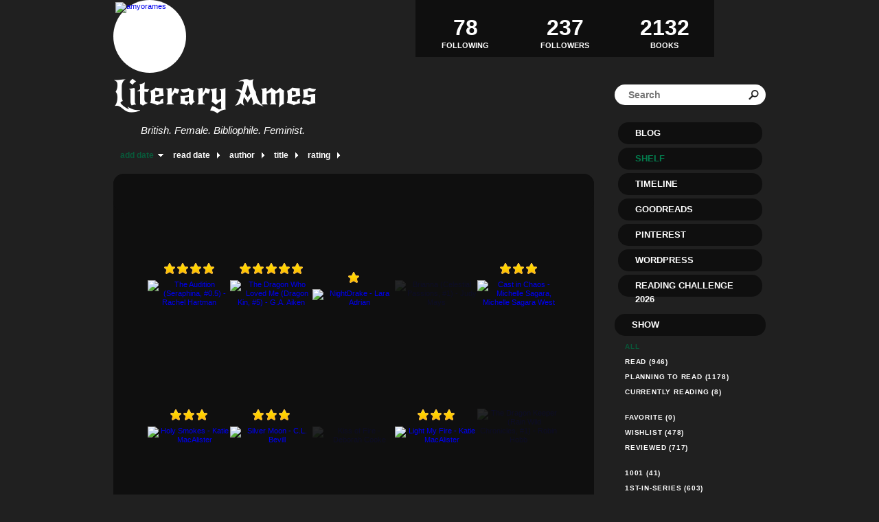

--- FILE ---
content_type: text/html; charset=UTF-8
request_url: http://amyorames.booklikes.com/shelf/44535/dragons
body_size: 8435
content:
<!doctype html>
<html>
<head>
	  
<meta http-equiv="Content-Type" content="text/html; charset=utf-8" />
<meta name="robots" content="index, follow" />
<meta name="revisit-after" content="1 days" />

<title>dragons - Shelf - Literary Ames</title>

<meta property="og:title" content="dragons - Shelf - Literary Ames" />
<meta itemprop="name" content="dragons - Shelf - Literary Ames" />
<meta property="og:site_name" content="dragons - Shelf - Literary Ames" />
   
<meta name="Description" content="Literary Ames - book blog on BookLikes" />
<meta property="og:description" content="Literary Ames - book blog on BookLikes" />
<meta itemprop="description" content="Literary Ames - book blog on BookLikes" />

<meta property="og:image" content="http://booklikes.com/photo/crop/250/0/upload/avatar/c/b/azure_cb5c0dfacfdc55a3d12235fe2d10b182.jpg" />
<meta itemprop="image" content="http://booklikes.com/photo/crop/250/0/upload/avatar/c/b/azure_cb5c0dfacfdc55a3d12235fe2d10b182.jpg" />

<meta name="Keywords" content="Booklikes, Literary Ames, amyorames" />

<meta property="og:type" content="blog" />

<meta name="twitter:card" content="summary" />
<meta name="twitter:site" content="@BookLikes" />
<meta name="twitter:url" content="http://amyorames.booklikes.com/shelf/44535/dragons" />
<meta name="twitter:title" content="dragons - Shelf - Literary Ames" />
<meta name="twitter:description" content="Literary Ames - book blog on BookLikes" />

<link href="http://amyorames.booklikes.com/theme/fe6b202536a11c66ffcc70eaab787a8a/style.css" rel="stylesheet" type="text/css" />

<link rel="icon" type="image" href="http://booklikes.com/photo/crop/25/25/upload/avatar/c/b/azure_cb5c0dfacfdc55a3d12235fe2d10b182.jpg"/>

<link rel="alternate" type="application/atom+xml" href="http://amyorames.booklikes.com/rss" title="Literary Ames RSS"/>

<script type="text/javascript"> 
                                 (function(i,s,o,g,r,a,m){i['GoogleAnalyticsObject']=r;i[r]=i[r]||function(){
                                 (i[r].q=i[r].q||[]).push(arguments)},i[r].l=1*new Date();a=s.createElement(o),
                                 m=s.getElementsByTagName(o)[0];a.async=1;a.src=g;m.parentNode.insertBefore(a,m)
                                 })(window,document,'script','//www.google-analytics.com/analytics.js','ga');
                                 ga('create', 'UA-32199978-1', 'booklikes.com');                                 
                                 ga('create', 'UA-44320917-1', 'booklikes.com', { 'name' : 'userTracker' });
                                    ga('userTracker.send', 'pageview');
                                     ga('send', 'pageview');
                                 </script>

<style type="text/css">












</style>

<link href='http://fonts.googleapis.com/css?family=New+Rocker' rel='stylesheet' type='text/css'>
<link href='http://fonts.googleapis.com/css?family=Unica+One' rel='stylesheet' type='text/css'>
<link href='http://fonts.googleapis.com/css?family=Englebert' rel='stylesheet' type='text/css'>

</head>

<body><style type="text/css">
div#book-popup{top:10%;left:50%;padding:20px;z-index:20;width:750px;margin-left:-375px;background:#fff;border:1px solid rgba(0,0,0,0.2);-moz-box-shadow:0 0 10px 5px rgba(0,0,0,0.2);-webkit-box-shadow:0 0 10px 5px rgba(0,0,0,0.2);-o-box-shadow:0 0 10px 5px rgba(0,0,0,0.2);box-shadow:0 0 10px 5px rgba(0,0,0,0.2)}.set-bradius3tl{-moz-border-radius-topleft:3px;-webkit-border-top-left-radius:3px;border-top-left-radius:3px}.set-bradius3tr{-moz-border-radius-topright:3px;-webkit-border-top-right-radius:3px;border-top-right-radius:3px}.set-bradius3bl{-moz-border-radius-bottomleft:3px;-webkit-border-bottom-left-radius:3px;border-bottom-left-radius:3px}.set-bradius3br{-moz-border-radius-bottomright:3px;-webkit-border-bottom-right-radius:3px;border-bottom-right-radius:3px}div.book-popup-content,div.book-popup-content a{color:#333}div.book-popup-content,div.book-popup-options{font-family:"Helvetica Neue",Arial,Tahoma,Verdana,sans-serif!important}a.book-popup-close{top:-10px;right:-5px;font-size:20px;color:#333;font-weight:bold}a.book-popup-close:hover{color:#03794c}div.book-popup-cover{width:225px}div.book-popup-info{width:505px}div.book-popup-title{padding-top:10px;padding-right:30px;font-size:22px;font-weight:bold}div.book-popup-title a:hover{text-decoration:underline}div.book-popup-author{padding-top:13px;font-size:14px}div.book-popup-kind{padding-top:13px;font-size:14px;font-weight:bold}div.book-popup-rating{padding-top:13px;font-size:12px;color:#036d44;font-weight:bold}div.book-popup-rating img{margin-right:3px}div.book-popup-desc{padding-top:15px;font-size:14px;line-height:140%}div.book-popup-share{padding-top:15px}div.book-popup-share-link{font-size:11px;color:#ccc}div.book-popup-page{padding-top:15px}div.book-popup-page a{font-size:14px;color:#03794c;font-weight:bold}div.book-popup-page a:hover{text-decoration:underline}div.book-popup-review{line-height:19px}div.book-popup-review a{disply:inline-block;font-size:14px;color:#03794c;font-weight:bold;line-height:19px}div.book-popup-review a:hover{text-decoration:underline}div.book-popup-review img{margin:-5px 0 0 2px}div.book-popup-more{padding-top:30px}div.book-popup-options{padding-top:20px}div.book-popup-options a{padding:7px 15px;margin-right:5px;display:inline-block;background:#038050;border:1px solid #04623e;font-size:14px;font-weight:bold;color:#fff}div.book-affiliate{display:none;margin-top:25px}div.book-affiliate h6{margin-bottom:10px;font-size:14px;font-weight:bold}div.book-affiliate-entry:nth-child(even){background:#eee}div.book-affiliate-entry{padding:5px;font-size:12px}div.book-affiliate-entry-user{background:#ccc}div.book-affiliate-entry img{width:15px;height:15px;display:inline-block;margin-right:5px;vertical-align:middle}div.book-affiliate-entry strong{display:inline-block;width:45%}div.book-affiliate-entry span{display:inline-block;width:20%}div.book-affiliate-entry a{width:25%;display:inline-block;font-weight:bold;color:#038050;text-align:right;text-decoration:none}div.book-affiliate-entry a:hover{text-decoration:underline}.loader{position:absolute;z-index:999;width:50px;height:50px;-moz-transform:scale(0.6);-webkit-transform:scale(0.6);-ms-transform:scale(0.6);-o-transform:scale(0.6);transform:scale(0.6)}.loader div{position:absolute;background-color:#eee;height:9px;width:9px;-moz-border-radius:5px;-moz-animation-name:f_fadeG;-moz-animation-duration:1.04s;-moz-animation-iteration-count:infinite;-moz-animation-direction:linear;-webkit-border-radius:5px;-webkit-animation-name:f_fadeG;-webkit-animation-duration:1.04s;-webkit-animation-iteration-count:infinite;-webkit-animation-direction:linear;-ms-border-radius:5px;-ms-animation-name:f_fadeG;-ms-animation-duration:1.04s;-ms-animation-iteration-count:infinite;-ms-animation-direction:linear;-o-border-radius:5px;-o-animation-name:f_fadeG;-o-animation-duration:1.04s;-o-animation-iteration-count:infinite;-o-animation-direction:linear;border-radius:5px;animation-name:f_fadeG;animation-duration:1.04s;animation-iteration-count:infinite;animation-direction:linear}.loader-1{left:0;top:20px;-moz-animation-delay:.39s;-webkit-animation-delay:.39s;-ms-animation-delay:.39s;-o-animation-delay:.39s;animation-delay:.39s}.loader-2{left:6px;top:6px;-moz-animation-delay:.52s;-webkit-animation-delay:.52s;-ms-animation-delay:.52s;-o-animation-delay:.52s;animation-delay:.52s}.loader-3{left:20px;top:0;-moz-animation-delay:.65s;-webkit-animation-delay:.65s;-ms-animation-delay:.65s;-o-animation-delay:.65s;animation-delay:.65s}.loader-4{right:6px;top:6px;-moz-animation-delay:.78s;-webkit-animation-delay:.78s;-ms-animation-delay:.78s;-o-animation-delay:.78s;animation-delay:.78s}.loader-5{right:0;top:20px;-moz-animation-delay:.91s;-webkit-animation-delay:.91s;-ms-animation-delay:.91s;-o-animation-delay:.91s;animation-delay:.91s}.loader-6{right:6px;bottom:6px;-moz-animation-delay:1.04s;-webkit-animation-delay:1.04s;-ms-animation-delay:1.04s;-o-animation-delay:1.04s;animation-delay:1.04s}.loader-7{left:20px;bottom:0;-moz-animation-delay:1.17s;-webkit-animation-delay:1.17s;-ms-animation-delay:1.17s;-o-animation-delay:1.17s;animation-delay:1.17s}.loader-8{left:6px;bottom:6px;-moz-animation-delay:1.3s;-webkit-animation-delay:1.3s;-ms-animation-delay:1.3s;-o-animation-delay:1.3s;animation-delay:1.3s}@-moz-keyframes f_fadeG{0%{background-color:#000}100%{background-color:#eee}}@-webkit-keyframes f_fadeG{0%{background-color:#000}100%{background-color:#eee}}@-ms-keyframes f_fadeG{0%{background-color:#000}100%{background-color:#eee}}@-o-keyframes f_fadeG{0%{background-color:#000}100%{background-color:#eee}}@keyframes f_fadeG{0%{background-color:#000}100%{background-color:#eee}}
</style>
<div id="book-popup" class="set-abs" style="display: none;"></div><div id="book-loader" class="loader" style="display: none;"><div class="loader-1"></div><div class="loader-2"></div><div class="loader-3"></div><div class="loader-4"></div><div class="loader-4"></div><div class="loader-6"></div><div class="loader-7"></div><div class="loader-8"></div></div>
<script type="text/javascript">
window.addEventListener("click",function(a){bookPopupClose()},false);document.getElementById("book-popup").addEventListener("click",function(a){a.stopPropagation();return false},false);function bookPopupClose(){document.getElementById("book-popup").style.display="none"}function affiliateLoad(a,c,e){var b=1;var f=e.length;var g=document.getElementById("book-affiliate-list-"+a);g.innerHTML="";var d=setInterval(function(){var h=e[b];var i=new XMLHttpRequest();i.open("POST","/www/ajax.php",true);i.setRequestHeader("Content-type","application/x-www-form-urlencoded");i.setRequestHeader("X-Requested-With","XMLHttpRequest");var j="action=affiliate&idb="+a+"&idu="+c+"&ids="+h;i.onreadystatechange=function(){if(i.readyState==4&&i.status==200){var k=JSON.parse(i.responseText);if(!k[0]){return}k=k[0];g.innerHTML=g.innerHTML+k.html;document.getElementById("book-affiliate-"+a).style.display="block"}};i.send(j);b++;if(b==f){clearInterval(d)}},1000)}var bookId,bookNode,bookTimer,bookClick=0;function bookPopupClick(b,a){if(b.parentNode.tagName=="A"&&b.parentNode.href){return}bookClick=b.getAttribute("data-book");setTimeout(function(){bookClick=0},3000);clearTimeout(bookTimer);window.open(a)}function bookPopupMoveOut(){clearTimeout(bookTimer)}function bookPopupMove(a){var c=a.getAttribute("data-book");var b=a.getAttribute("data-aff");if(bookClick==c){return}bookId=c;bookNode=a.tagName;bookTimer=setTimeout(function(){if(!a.clientHeight&&!a.clientWidth){var f={x:a.children[0].offsetWidth,y:a.children[0].offsetHeight};var g=a.children[0].getBoundingClientRect()}else{var f={x:a.offsetWidth,y:a.offsetHeight};var g=a.getBoundingClientRect()}var e={x:window.pageXOffset||document.scrollLeft,y:window.pageYOffset||document.scrollTop};var d=document.getElementById("book-loader");d.style.display="block";d.style.top=(((f.y<50)?0:(Math.round(f.y/2)-25))+(isNaN(e.y)?0:parseInt(e.y))+(isNaN(g.top)?0:parseInt(g.top)))+"px";d.style.left=(((f.x<50)?0:(Math.round(f.x/2)-25))+(isNaN(e.x)?0:parseInt(e.x))+(isNaN(g.left)?0:parseInt(g.left)))+"px";bookPopup(c,"",b)},2000)}function bookPopupOld(c,a,b){bookPopup(c,"old",b)}function bookPopup(id,none,idaff){var ajax=new XMLHttpRequest();ajax.open("POST","/www/ajax.php",true);ajax.setRequestHeader("Content-type","application/x-www-form-urlencoded");ajax.setRequestHeader("X-Requested-With","XMLHttpRequest");var params="action=bookpopupb&id="+id;if(idaff){params+="&idaff="+idaff}if(none=="old"){params+="&old=1"}ajax.onreadystatechange=function(){if(ajax.readyState==4&&ajax.status==200){document.getElementById("book-loader").style.display="none";document.getElementById("book-popup").innerHTML=ajax.responseText;document.getElementById("book-popup").style.top=window.pageYOffset+25+"px";document.getElementById("book-popup").style.display="block";var scripts="";ajax.responseText.replace(/<script[^>]*>([\s\S]*?)<\/script>/gi,function(all,code){scripts+=code+"\n"});if(scripts){if(window.execScript){window.execScript(scripts)}else{eval(scripts)}}}};ajax.send(params)};
</script><div class="booklikes-iframe" style="position: fixed; top: 20px; right: 20px; background: none; z-index: 100;">
    <iframe src="http://booklikes.com/iframe?user=amyorames" frameborder="0" scrolling="no" width="375" height="25" style="background: none;"></iframe>    
</div>

<div class="container">

<div class="side-left set-left">

<div class="header">

<div class="header-followers set-left">
<a href="/followers">
<span>237</span>
Followers
</a>
</div>

<div class="avatar set-left set-rel">
<a href="http://amyorames.booklikes.com">
<img src="http://booklikes.com/photo/crop/100/100/upload/avatar/c/b/azure_cb5c0dfacfdc55a3d12235fe2d10b182.jpg" alt="amyorames" />
</a>
</div>

<div class="header-followings set-right">
<a href="/followings">
<span>78</span>
Following
</a>
</div>

<div class="set-clear"></div>

</div>

<h1 class="header-title">
<a href="http://amyorames.booklikes.com">Literary Ames</a>
</h1>

<div class="header-desc"><p>British. Female. Bibliophile. Feminist.</p></div>


<div class="shelf-order">
<a class="shelf-order-desc" href="?by=date&order=asc">add date</a>
<a class="shelf-order-normal" href="?by=dater&order=asc">read date</a>
<a class="shelf-order-normal" href="?by=author&order=asc">author</a>
<a class="shelf-order-normal" href="?by=title&order=asc">title</a>
<a class="shelf-order-normal" href="?by=rating&order=asc">rating</a>
</div>

<div class="shelf set-rel">

<div class="shelf-top set-abs set-bradius15"></div>

<div class="shelf-books set-bradius15">

<div class="shelf-books-entry set-left set-rel">

<div class="shelf-books-entry-cover set-abs">
<div class="shelf-books-entry-rating">
<img src="http://amyorames.booklikes.com/theme/fe6b202536a11c66ffcc70eaab787a8a/img/star_small.png" /> <img src="http://amyorames.booklikes.com/theme/fe6b202536a11c66ffcc70eaab787a8a/img/star_small.png" /> <img src="http://amyorames.booklikes.com/theme/fe6b202536a11c66ffcc70eaab787a8a/img/star_small.png" /> <img src="http://amyorames.booklikes.com/theme/fe6b202536a11c66ffcc70eaab787a8a/img/star_small.png" /> </div>
<a href="http://booklikes.com/the-audition-seraphina-0-5-rachel-hartman/book,12414731" target="_blank">
<img  onclick="bookPopupClick(this, 'http://booklikes.com/the-audition-seraphina-0-5-rachel-hartman/book,12414731');"  data-book="12414731" data-aff="0" onmouseover="bookPopupMove(this);" onmouseout="bookPopupMoveOut(this);"  src="http://booklikes.com/photo/max/100/155/upload/books/e/f/azure_ef3409aea0d2ba426c00c3479934716f.jpg" alt="The Audition (Seraphina, #0.5) - Rachel Hartman"/>
</a>
</div>

<div class="shelf-books-entry-cover-unrated set-abs">
<a href="http://booklikes.com/the-audition-seraphina-0-5-rachel-hartman/book,12414731" target="_blank">
<img  onclick="bookPopupClick(this, 'http://booklikes.com/the-audition-seraphina-0-5-rachel-hartman/book,12414731');"  data-book="12414731" data-aff="0" onmouseover="bookPopupMove(this);" onmouseout="bookPopupMoveOut(this);"  src="http://booklikes.com/photo/max/100/155/upload/books/e/f/azure_ef3409aea0d2ba426c00c3479934716f.jpg" alt="The Audition (Seraphina, #0.5) - Rachel Hartman"/>
</a>
</div>
</div>
<div class="shelf-books-entry set-left set-rel">

<div class="shelf-books-entry-cover set-abs">
<div class="shelf-books-entry-rating">
<img src="http://amyorames.booklikes.com/theme/fe6b202536a11c66ffcc70eaab787a8a/img/star_small.png" /> <img src="http://amyorames.booklikes.com/theme/fe6b202536a11c66ffcc70eaab787a8a/img/star_small.png" /> <img src="http://amyorames.booklikes.com/theme/fe6b202536a11c66ffcc70eaab787a8a/img/star_small.png" /> <img src="http://amyorames.booklikes.com/theme/fe6b202536a11c66ffcc70eaab787a8a/img/star_small.png" /> <img src="http://amyorames.booklikes.com/theme/fe6b202536a11c66ffcc70eaab787a8a/img/star_small.png" /> </div>
<a href="http://booklikes.com/the-dragon-who-loved-me-dragon-kin-5-g-a-aiken/book,12481803" target="_blank">
<img  onclick="bookPopupClick(this, 'http://booklikes.com/the-dragon-who-loved-me-dragon-kin-5-g-a-aiken/book,12481803');"  data-book="12481803" data-aff="0" onmouseover="bookPopupMove(this);" onmouseout="bookPopupMoveOut(this);"  src="http://booklikes.com/photo/max/100/155/upload/books/book.jpg" alt="The Dragon Who Loved Me (Dragon Kin, #5) - G.A. Aiken"/>
</a>
</div>

<div class="shelf-books-entry-cover-unrated set-abs">
<a href="http://booklikes.com/the-dragon-who-loved-me-dragon-kin-5-g-a-aiken/book,12481803" target="_blank">
<img  onclick="bookPopupClick(this, 'http://booklikes.com/the-dragon-who-loved-me-dragon-kin-5-g-a-aiken/book,12481803');"  data-book="12481803" data-aff="0" onmouseover="bookPopupMove(this);" onmouseout="bookPopupMoveOut(this);"  src="http://booklikes.com/photo/max/100/155/upload/books/book.jpg" alt="The Dragon Who Loved Me (Dragon Kin, #5) - G.A. Aiken"/>
</a>
</div>
</div>
<div class="shelf-books-entry set-left set-rel">

<div class="shelf-books-entry-cover set-abs">
<div class="shelf-books-entry-rating">
<img src="http://amyorames.booklikes.com/theme/fe6b202536a11c66ffcc70eaab787a8a/img/star_small.png" /> </div>
<a href="http://booklikes.com/nightdrake-lara-adrian/book,10091275" target="_blank">
<img  onclick="bookPopupClick(this, 'http://booklikes.com/nightdrake-lara-adrian/book,10091275');"  data-book="10091275" data-aff="0" onmouseover="bookPopupMove(this);" onmouseout="bookPopupMoveOut(this);"  src="http://booklikes.com/photo/max/100/155/upload/books/7/18/31648877143b09b5244d856354a9bb21.png" alt="NightDrake - Lara Adrian"/>
</a>
</div>

<div class="shelf-books-entry-cover-unrated set-abs">
<a href="http://booklikes.com/nightdrake-lara-adrian/book,10091275" target="_blank">
<img  onclick="bookPopupClick(this, 'http://booklikes.com/nightdrake-lara-adrian/book,10091275');"  data-book="10091275" data-aff="0" onmouseover="bookPopupMove(this);" onmouseout="bookPopupMoveOut(this);"  src="http://booklikes.com/photo/max/100/155/upload/books/7/18/31648877143b09b5244d856354a9bb21.png" alt="NightDrake - Lara Adrian"/>
</a>
</div>
</div>
<div class="shelf-books-entry set-left set-rel">


<div class="shelf-books-entry-cover-unrated set-abs">
<a href="http://booklikes.com/brianna-celestial-passions-1-judy-mays/book,12455700" target="_blank">
<img  onclick="bookPopupClick(this, 'http://booklikes.com/brianna-celestial-passions-1-judy-mays/book,12455700');"  data-book="12455700" data-aff="0" onmouseover="bookPopupMove(this);" onmouseout="bookPopupMoveOut(this);"  src="http://booklikes.com/photo/max/100/155/upload/books/book.jpg" alt="Brianna (Celestial Passions, #1) - Judy Mays"/>
</a>
</div>
</div>
<div class="shelf-books-entry set-left set-rel">

<div class="shelf-books-entry-cover set-abs">
<div class="shelf-books-entry-rating">
<img src="http://amyorames.booklikes.com/theme/fe6b202536a11c66ffcc70eaab787a8a/img/star_small.png" /> <img src="http://amyorames.booklikes.com/theme/fe6b202536a11c66ffcc70eaab787a8a/img/star_small.png" /> <img src="http://amyorames.booklikes.com/theme/fe6b202536a11c66ffcc70eaab787a8a/img/star_small.png" /> </div>
<a href="http://booklikes.com/cast-in-chaos-michelle-sagara-michelle-sagara-west/book,6056468" target="_blank">
<img  onclick="bookPopupClick(this, 'http://booklikes.com/cast-in-chaos-michelle-sagara-michelle-sagara-west/book,6056468');"  data-book="6056468" data-aff="0" onmouseover="bookPopupMove(this);" onmouseout="bookPopupMoveOut(this);"  src="http://booklikes.com/photo/max/100/155/upload/books/7/b/azure_7b4ae14023f1ce3cd5a0549f78af3878.jpg" alt="Cast in Chaos - Michelle Sagara, Michelle Sagara West"/>
</a>
</div>

<div class="shelf-books-entry-cover-unrated set-abs">
<a href="http://booklikes.com/cast-in-chaos-michelle-sagara-michelle-sagara-west/book,6056468" target="_blank">
<img  onclick="bookPopupClick(this, 'http://booklikes.com/cast-in-chaos-michelle-sagara-michelle-sagara-west/book,6056468');"  data-book="6056468" data-aff="0" onmouseover="bookPopupMove(this);" onmouseout="bookPopupMoveOut(this);"  src="http://booklikes.com/photo/max/100/155/upload/books/7/b/azure_7b4ae14023f1ce3cd5a0549f78af3878.jpg" alt="Cast in Chaos - Michelle Sagara, Michelle Sagara West"/>
</a>
</div>
</div>
<div class="shelf-books-entry set-left set-rel">

<div class="shelf-books-entry-cover set-abs">
<div class="shelf-books-entry-rating">
<img src="http://amyorames.booklikes.com/theme/fe6b202536a11c66ffcc70eaab787a8a/img/star_small.png" /> <img src="http://amyorames.booklikes.com/theme/fe6b202536a11c66ffcc70eaab787a8a/img/star_small.png" /> <img src="http://amyorames.booklikes.com/theme/fe6b202536a11c66ffcc70eaab787a8a/img/star_small.png" /> </div>
<a href="http://booklikes.com/holy-smokes-katie-macalister/book,1169186" target="_blank">
<img  onclick="bookPopupClick(this, 'http://booklikes.com/holy-smokes-katie-macalister/book,1169186');"  data-book="1169186" data-aff="0" onmouseover="bookPopupMove(this);" onmouseout="bookPopupMoveOut(this);"  src="http://booklikes.com/photo/max/100/155/upload/books/24/69/a5d42500a5913299a79ddce6d083d5d9.jpg" alt="Holy Smokes - Katie MacAlister"/>
</a>
</div>

<div class="shelf-books-entry-cover-unrated set-abs">
<a href="http://booklikes.com/holy-smokes-katie-macalister/book,1169186" target="_blank">
<img  onclick="bookPopupClick(this, 'http://booklikes.com/holy-smokes-katie-macalister/book,1169186');"  data-book="1169186" data-aff="0" onmouseover="bookPopupMove(this);" onmouseout="bookPopupMoveOut(this);"  src="http://booklikes.com/photo/max/100/155/upload/books/24/69/a5d42500a5913299a79ddce6d083d5d9.jpg" alt="Holy Smokes - Katie MacAlister"/>
</a>
</div>
</div>
<div class="shelf-books-entry set-left set-rel">

<div class="shelf-books-entry-cover set-abs">
<div class="shelf-books-entry-rating">
<img src="http://amyorames.booklikes.com/theme/fe6b202536a11c66ffcc70eaab787a8a/img/star_small.png" /> <img src="http://amyorames.booklikes.com/theme/fe6b202536a11c66ffcc70eaab787a8a/img/star_small.png" /> <img src="http://amyorames.booklikes.com/theme/fe6b202536a11c66ffcc70eaab787a8a/img/star_small.png" /> </div>
<a href="http://booklikes.com/silver-moon-c-l-bevill/book,6945833" target="_blank">
<img  onclick="bookPopupClick(this, 'http://booklikes.com/silver-moon-c-l-bevill/book,6945833');"  data-book="6945833" data-aff="0" onmouseover="bookPopupMove(this);" onmouseout="bookPopupMoveOut(this);"  src="http://booklikes.com/photo/max/100/155/upload/books/5/c/azure_5c12f6fc252a3201276c7123ffaa7b81.jpg" alt="Silver Moon - C.L. Bevill"/>
</a>
</div>

<div class="shelf-books-entry-cover-unrated set-abs">
<a href="http://booklikes.com/silver-moon-c-l-bevill/book,6945833" target="_blank">
<img  onclick="bookPopupClick(this, 'http://booklikes.com/silver-moon-c-l-bevill/book,6945833');"  data-book="6945833" data-aff="0" onmouseover="bookPopupMove(this);" onmouseout="bookPopupMoveOut(this);"  src="http://booklikes.com/photo/max/100/155/upload/books/5/c/azure_5c12f6fc252a3201276c7123ffaa7b81.jpg" alt="Silver Moon - C.L. Bevill"/>
</a>
</div>
</div>
<div class="shelf-books-entry set-left set-rel">


<div class="shelf-books-entry-cover-unrated set-abs">
<a href="http://booklikes.com/kiss-of-fire-deborah-cooke/book,12215597" target="_blank">
<img  onclick="bookPopupClick(this, 'http://booklikes.com/kiss-of-fire-deborah-cooke/book,12215597');"  data-book="12215597" data-aff="0" onmouseover="bookPopupMove(this);" onmouseout="bookPopupMoveOut(this);"  src="http://booklikes.com/photo/max/100/155/upload/books/37/34/9d381cdfab273f68eccb23a4dcbbeaae.jpg" alt="Kiss of Fire - Deborah Cooke"/>
</a>
</div>
</div>
<div class="shelf-books-entry set-left set-rel">

<div class="shelf-books-entry-cover set-abs">
<div class="shelf-books-entry-rating">
<img src="http://amyorames.booklikes.com/theme/fe6b202536a11c66ffcc70eaab787a8a/img/star_small.png" /> <img src="http://amyorames.booklikes.com/theme/fe6b202536a11c66ffcc70eaab787a8a/img/star_small.png" /> <img src="http://amyorames.booklikes.com/theme/fe6b202536a11c66ffcc70eaab787a8a/img/star_small.png" /> </div>
<a href="http://booklikes.com/light-my-fire-katie-macalister/book,464433" target="_blank">
<img  onclick="bookPopupClick(this, 'http://booklikes.com/light-my-fire-katie-macalister/book,464433');"  data-book="464433" data-aff="0" onmouseover="bookPopupMove(this);" onmouseout="bookPopupMoveOut(this);"  src="http://booklikes.com/photo/max/100/155/upload/books/23/49/b5101464da2337b412b1e5ed4306d7a3.jpg" alt="Light My Fire - Katie MacAlister"/>
</a>
</div>

<div class="shelf-books-entry-cover-unrated set-abs">
<a href="http://booklikes.com/light-my-fire-katie-macalister/book,464433" target="_blank">
<img  onclick="bookPopupClick(this, 'http://booklikes.com/light-my-fire-katie-macalister/book,464433');"  data-book="464433" data-aff="0" onmouseover="bookPopupMove(this);" onmouseout="bookPopupMoveOut(this);"  src="http://booklikes.com/photo/max/100/155/upload/books/23/49/b5101464da2337b412b1e5ed4306d7a3.jpg" alt="Light My Fire - Katie MacAlister"/>
</a>
</div>
</div>
<div class="shelf-books-entry set-left set-rel">


<div class="shelf-books-entry-cover-unrated set-abs">
<a href="http://booklikes.com/the-dragon-keeper-rain-wild-chronicles-1-robin-hobb/book,12491825" target="_blank">
<img  onclick="bookPopupClick(this, 'http://booklikes.com/the-dragon-keeper-rain-wild-chronicles-1-robin-hobb/book,12491825');"  data-book="12491825" data-aff="0" onmouseover="bookPopupMove(this);" onmouseout="bookPopupMoveOut(this);"  src="http://booklikes.com/photo/max/100/155/upload/books/book.jpg" alt="The Dragon Keeper (Rain Wild Chronicles, #1) - Robin Hobb"/>
</a>
</div>
</div>
<div class="shelf-books-entry set-left set-rel">


<div class="shelf-books-entry-cover-unrated set-abs">
<a href="http://booklikes.com/dragon-heat-allyson-james/book,1608754" target="_blank">
<img  onclick="bookPopupClick(this, 'http://booklikes.com/dragon-heat-allyson-james/book,1608754');"  data-book="1608754" data-aff="0" onmouseover="bookPopupMove(this);" onmouseout="bookPopupMoveOut(this);"  src="http://booklikes.com/photo/max/100/155/upload/books/55/9/47557e2a4c67b3abf8d8ec32193cc2f3.jpg" alt="Dragon Heat - Allyson James"/>
</a>
</div>
</div>
<div class="shelf-books-entry set-left set-rel">

<div class="shelf-books-entry-cover set-abs">
<div class="shelf-books-entry-rating">
<img src="http://amyorames.booklikes.com/theme/fe6b202536a11c66ffcc70eaab787a8a/img/star_small.png" /> <img src="http://amyorames.booklikes.com/theme/fe6b202536a11c66ffcc70eaab787a8a/img/star_small.png" /> <img src="http://amyorames.booklikes.com/theme/fe6b202536a11c66ffcc70eaab787a8a/img/star_small.png" /> </div>
<a href="http://booklikes.com/how-to-drive-a-dragon-crazy-g-a-aiken/book,7884086" target="_blank">
<img  onclick="bookPopupClick(this, 'http://booklikes.com/how-to-drive-a-dragon-crazy-g-a-aiken/book,7884086');"  data-book="7884086" data-aff="0" onmouseover="bookPopupMove(this);" onmouseout="bookPopupMoveOut(this);"  src="http://booklikes.com/photo/max/100/155/upload/books/98/59/496f8a9b6d5a70e5a7a460cfdc03a2aa.jpg" alt="How to Drive a Dragon Crazy - G.A. Aiken"/>
</a>
</div>

<div class="shelf-books-entry-cover-unrated set-abs">
<a href="http://booklikes.com/how-to-drive-a-dragon-crazy-g-a-aiken/book,7884086" target="_blank">
<img  onclick="bookPopupClick(this, 'http://booklikes.com/how-to-drive-a-dragon-crazy-g-a-aiken/book,7884086');"  data-book="7884086" data-aff="0" onmouseover="bookPopupMove(this);" onmouseout="bookPopupMoveOut(this);"  src="http://booklikes.com/photo/max/100/155/upload/books/98/59/496f8a9b6d5a70e5a7a460cfdc03a2aa.jpg" alt="How to Drive a Dragon Crazy - G.A. Aiken"/>
</a>
</div>
</div>
<div class="shelf-books-entry set-left set-rel">


<div class="shelf-books-entry-cover-unrated set-abs">
<a href="http://booklikes.com/how-to-train-your-dragon-cressida-cowell/book,1248826" target="_blank">
<img  onclick="bookPopupClick(this, 'http://booklikes.com/how-to-train-your-dragon-cressida-cowell/book,1248826');"  data-book="1248826" data-aff="0" onmouseover="bookPopupMove(this);" onmouseout="bookPopupMoveOut(this);"  src="http://booklikes.com/photo/max/100/155/upload/books/9/4/azure_94ee950d94d5dc7abca0f0083d2f61c6.jpg" alt="How to Train Your Dragon - Cressida Cowell"/>
</a>
</div>
</div>
<div class="shelf-books-entry set-left set-rel">

<div class="shelf-books-entry-cover set-abs">
<div class="shelf-books-entry-rating">
<img src="http://amyorames.booklikes.com/theme/fe6b202536a11c66ffcc70eaab787a8a/img/star_small.png" /> <img src="http://amyorames.booklikes.com/theme/fe6b202536a11c66ffcc70eaab787a8a/img/star_small.png" /> <img src="http://amyorames.booklikes.com/theme/fe6b202536a11c66ffcc70eaab787a8a/img/star_small.png" /> </div>
<a href="http://booklikes.com/voices-of-dragons-carrie-vaughn/book,5465402" target="_blank">
<img  onclick="bookPopupClick(this, 'http://booklikes.com/voices-of-dragons-carrie-vaughn/book,5465402');"  data-book="5465402" data-aff="0" onmouseover="bookPopupMove(this);" onmouseout="bookPopupMoveOut(this);"  src="http://booklikes.com/photo/max/100/155/upload/books/8/a/azure_8a326622c758b2c46cb6e5968aef14a8.jpg" alt="Voices of Dragons - Carrie Vaughn"/>
</a>
</div>

<div class="shelf-books-entry-cover-unrated set-abs">
<a href="http://booklikes.com/voices-of-dragons-carrie-vaughn/book,5465402" target="_blank">
<img  onclick="bookPopupClick(this, 'http://booklikes.com/voices-of-dragons-carrie-vaughn/book,5465402');"  data-book="5465402" data-aff="0" onmouseover="bookPopupMove(this);" onmouseout="bookPopupMoveOut(this);"  src="http://booklikes.com/photo/max/100/155/upload/books/8/a/azure_8a326622c758b2c46cb6e5968aef14a8.jpg" alt="Voices of Dragons - Carrie Vaughn"/>
</a>
</div>
</div>
<div class="shelf-books-entry set-left set-rel">

<div class="shelf-books-entry-cover set-abs">
<div class="shelf-books-entry-rating">
<img src="http://amyorames.booklikes.com/theme/fe6b202536a11c66ffcc70eaab787a8a/img/star_small.png" /> <img src="http://amyorames.booklikes.com/theme/fe6b202536a11c66ffcc70eaab787a8a/img/star_small.png" /> <img src="http://amyorames.booklikes.com/theme/fe6b202536a11c66ffcc70eaab787a8a/img/star_small.png" /> <img src="http://amyorames.booklikes.com/theme/fe6b202536a11c66ffcc70eaab787a8a/img/star_small.png" /> </div>
<a href="http://booklikes.com/cast-in-shadow-michelle-sagara-west-michelle-sagara/book,136255" target="_blank">
<img  onclick="bookPopupClick(this, 'http://booklikes.com/cast-in-shadow-michelle-sagara-west-michelle-sagara/book,136255');"  data-book="136255" data-aff="0" onmouseover="bookPopupMove(this);" onmouseout="bookPopupMoveOut(this);"  src="http://booklikes.com/photo/max/100/155/upload/books/21/27/74d1c9af6753c3f71e942912ab6322d9.jpg" alt="Cast in Shadow - Michelle Sagara West, Michelle Sagara"/>
</a>
</div>

<div class="shelf-books-entry-cover-unrated set-abs">
<a href="http://booklikes.com/cast-in-shadow-michelle-sagara-west-michelle-sagara/book,136255" target="_blank">
<img  onclick="bookPopupClick(this, 'http://booklikes.com/cast-in-shadow-michelle-sagara-west-michelle-sagara/book,136255');"  data-book="136255" data-aff="0" onmouseover="bookPopupMove(this);" onmouseout="bookPopupMoveOut(this);"  src="http://booklikes.com/photo/max/100/155/upload/books/21/27/74d1c9af6753c3f71e942912ab6322d9.jpg" alt="Cast in Shadow - Michelle Sagara West, Michelle Sagara"/>
</a>
</div>
</div>
<div class="shelf-books-entry set-left set-rel">


<div class="shelf-books-entry-cover-unrated set-abs">
<a href="http://booklikes.com/dragon-blues-edie-ramer/book,12488513" target="_blank">
<img  onclick="bookPopupClick(this, 'http://booklikes.com/dragon-blues-edie-ramer/book,12488513');"  data-book="12488513" data-aff="0" onmouseover="bookPopupMove(this);" onmouseout="bookPopupMoveOut(this);"  src="http://booklikes.com/photo/max/100/155/upload/books/book.jpg" alt="Dragon Blues - Edie Ramer"/>
</a>
</div>
</div>
<div class="shelf-books-entry set-left set-rel">


<div class="shelf-books-entry-cover-unrated set-abs">
<a href="http://booklikes.com/the-first-dragoneer-m-r-mathias/book,6483777" target="_blank">
<img  onclick="bookPopupClick(this, 'http://booklikes.com/the-first-dragoneer-m-r-mathias/book,6483777');"  data-book="6483777" data-aff="0" onmouseover="bookPopupMove(this);" onmouseout="bookPopupMoveOut(this);"  src="http://booklikes.com/photo/max/100/155/upload/books/9/8/azure_98ab10fa1ee76861629d751508b1f65c.jpg" alt="The First Dragoneer - M.R. Mathias"/>
</a>
</div>
</div>
<div class="shelf-books-entry set-left set-rel">


<div class="shelf-books-entry-cover-unrated set-abs">
<a href="http://booklikes.com/lucan-pendragon-legacy-susan-kearney/book,12364611" target="_blank">
<img  onclick="bookPopupClick(this, 'http://booklikes.com/lucan-pendragon-legacy-susan-kearney/book,12364611');"  data-book="12364611" data-aff="0" onmouseover="bookPopupMove(this);" onmouseout="bookPopupMoveOut(this);"  src="http://booklikes.com/photo/max/100/155/upload/books/87/94/db12cc474aed1882dfa127ebb1fc8c4c.jpg" alt="Lucan (Pendragon Legacy) - Susan Kearney"/>
</a>
</div>
</div>
<div class="shelf-books-entry set-left set-rel">


<div class="shelf-books-entry-cover-unrated set-abs">
<a href="http://booklikes.com/moonlight-warrior-janet-chapman/book,4230473" target="_blank">
<img  onclick="bookPopupClick(this, 'http://booklikes.com/moonlight-warrior-janet-chapman/book,4230473');"  data-book="4230473" data-aff="0" onmouseover="bookPopupMove(this);" onmouseout="bookPopupMoveOut(this);"  src="http://booklikes.com/photo/max/100/155/upload/books/73/96/780e43ab8f29007a84b243a9c09b9f83.jpg" alt="Moonlight Warrior - Janet Chapman"/>
</a>
</div>
</div>
<div class="shelf-books-entry set-left set-rel">

<div class="shelf-books-entry-cover set-abs">
<div class="shelf-books-entry-rating">
<img src="http://amyorames.booklikes.com/theme/fe6b202536a11c66ffcc70eaab787a8a/img/star_small.png" /> <img src="http://amyorames.booklikes.com/theme/fe6b202536a11c66ffcc70eaab787a8a/img/star_small.png" /> <img src="http://amyorames.booklikes.com/theme/fe6b202536a11c66ffcc70eaab787a8a/img/star_small.png" /> </div>
<a href="http://booklikes.com/dragonswan-sherrilyn-kenyon/book,639823" target="_blank">
<img  onclick="bookPopupClick(this, 'http://booklikes.com/dragonswan-sherrilyn-kenyon/book,639823');"  data-book="639823" data-aff="0" onmouseover="bookPopupMove(this);" onmouseout="bookPopupMoveOut(this);"  src="http://booklikes.com/photo/max/100/155/upload/books/73/49/953090a20024d76e0adfb4e613247392.jpg" alt="Dragonswan - Sherrilyn Kenyon"/>
</a>
</div>

<div class="shelf-books-entry-cover-unrated set-abs">
<a href="http://booklikes.com/dragonswan-sherrilyn-kenyon/book,639823" target="_blank">
<img  onclick="bookPopupClick(this, 'http://booklikes.com/dragonswan-sherrilyn-kenyon/book,639823');"  data-book="639823" data-aff="0" onmouseover="bookPopupMove(this);" onmouseout="bookPopupMoveOut(this);"  src="http://booklikes.com/photo/max/100/155/upload/books/73/49/953090a20024d76e0adfb4e613247392.jpg" alt="Dragonswan - Sherrilyn Kenyon"/>
</a>
</div>
</div>

<div class="set-clear"></div>

</div>

<div class="shelf-navigation">



<a class="set-bradius3 shelf-navigation-active" href="?page=1">1</a>




<a class="set-bradius3 " href="?page=2">2</a>




<a class="set-bradius3 " href="?page=3">3</a>




<a class="set-bradius3 " href="?page=4">4</a>



</div>

</div>

</div>         

<div class="side-right set-right">

<div class="header-books">
<a href="http://amyorames.booklikes.com/shelf?by=dater&order=desc">
<span>2132</span>
BOOKS
</a>
</div>

<div class="search">

<form method="post" action="">
<input class="set-bradius15" type="text" value="" name="search" placeholder="Search" />
<input class="set-hide" type="submit" value="" />
</form>

</div>               

<div class="menu">
<h3><a class="set-bradius15" href="http://amyorames.booklikes.com/blog">Blog</a></h3>
<h3><a class="menu-active set-bradius15" href="http://amyorames.booklikes.com/shelf?by=dater&order=desc">Shelf</a></h3>
<h3><a class="set-bradius15" href="http://amyorames.booklikes.com/timeline">Timeline</a></h3>
<h3><a class="set-bradius15" href="http://amyorames.booklikes.com/Goodreads">Goodreads</a></h3>
<h3><a class="set-bradius15" href="http://amyorames.booklikes.com/Pinterest">Pinterest</a></h3>
<h3><a class="set-bradius15" href="http://amyorames.booklikes.com/Wordpress">Wordpress</a></h3>
<h3><a class="set-bradius15" href="http://booklikes.com/apps/reading-challenge/25135/2026">Reading Challenge 2026</a></h3>
</div>

<div class="shelf-menu">

<div class="shelf-menu-header set-bradius15">Show</div>

<a class="shelf-menu-link shelf-menu-active" href="http://amyorames.booklikes.com/shelf">All</a>
<a class="shelf-menu-link " href="http://amyorames.booklikes.com/shelf/read">Read (946)</a>
<a class="shelf-menu-link " href="http://amyorames.booklikes.com/shelf/planningtoread">Planning to read (1178)</a>
<a class="shelf-menu-link " href="http://amyorames.booklikes.com/shelf/currentlyreading">Currently reading (8)</a>


<div class="shelf-menu-line"></div>

<a class="shelf-menu-link " href="http://amyorames.booklikes.com/shelf/favorite-books">Favorite (0)</a>
<a class="shelf-menu-link " href="http://amyorames.booklikes.com/shelf/wishlist">Wishlist (478)</a>
<a class="shelf-menu-link " href="http://amyorames.booklikes.com/shelf/reviewed">Reviewed (717)</a>

<div class="shelf-menu-line"></div>

<a class="shelf-menu-link " href="http://amyorames.booklikes.com/shelf/44200/1001">1001 (41)</a>
<a class="shelf-menu-link " href="http://amyorames.booklikes.com/shelf/42505/1st-in-series">1st-in-series (603)</a>
<a class="shelf-menu-link " href="http://amyorames.booklikes.com/shelf/44605/2012">2012 (73)</a>
<a class="shelf-menu-link " href="http://amyorames.booklikes.com/shelf/44425/2013">2013 (58)</a>
<a class="shelf-menu-link " href="http://amyorames.booklikes.com/shelf/47905/2014">2014 (6)</a>
<a class="shelf-menu-link " href="http://amyorames.booklikes.com/shelf/42507/aliens">aliens (28)</a>
<a class="shelf-menu-link " href="http://amyorames.booklikes.com/shelf/47685/angels-demons">angels-demons (58)</a>
<a class="shelf-menu-link " href="http://amyorames.booklikes.com/shelf/45854/anthologies">anthologies (49)</a>
<a class="shelf-menu-link " href="http://amyorames.booklikes.com/shelf/42782/arc">arc (53)</a>
<a class="shelf-menu-link " href="http://amyorames.booklikes.com/shelf/42824/audiobooks">audiobooks (43)</a>
<a class="shelf-menu-link " href="http://amyorames.booklikes.com/shelf/43815/authors-i-respect">authors-i-respect (23)</a>
<a class="shelf-menu-link " href="http://amyorames.booklikes.com/shelf/42697/b-2-f-challenge">b-2-f-challenge (72)</a>
<a class="shelf-menu-link " href="http://amyorames.booklikes.com/shelf/50079/barbados">barbados (20)</a>
<a class="shelf-menu-link " href="http://amyorames.booklikes.com/shelf/42502/before-goodreads">before-goodreads (220)</a>
<a class="shelf-menu-link " href="http://amyorames.booklikes.com/shelf/53755/books-about-books">books-about-books (17)</a>
<a class="shelf-menu-link " href="http://amyorames.booklikes.com/shelf/44536/bought-in-2012">bought-in-2012 (94)</a>
<a class="shelf-menu-link " href="http://amyorames.booklikes.com/shelf/46661/bought-in-2013">bought-in-2013 (39)</a>
<a class="shelf-menu-link " href="http://amyorames.booklikes.com/shelf/42815/british">british (114)</a>
<a class="shelf-menu-link " href="http://amyorames.booklikes.com/shelf/44026/buy-now">buy-now (41)</a>
<a class="shelf-menu-link " href="http://amyorames.booklikes.com/shelf/42518/bye-bye">bye-bye (69)</a>
<a class="shelf-menu-link " href="http://amyorames.booklikes.com/shelf/42695/cheap-reads">cheap-reads (109)</a>
<a class="shelf-menu-link " href="http://amyorames.booklikes.com/shelf/76215/chick-lit">chick-lit (15)</a>
<a class="shelf-menu-link " href="http://amyorames.booklikes.com/shelf/42514/childrens">childrens (69)</a>
<a class="shelf-menu-link " href="http://amyorames.booklikes.com/shelf/42509/classics">classics (124)</a>
<a class="shelf-menu-link " href="http://amyorames.booklikes.com/shelf/42497/contemporary">contemporary (65)</a>
<a class="shelf-menu-link " href="http://amyorames.booklikes.com/shelf/43869/controversial-taboo">controversial-taboo (23)</a>
<a class="shelf-menu-link " href="http://amyorames.booklikes.com/shelf/42875/crime-mystery-thriller">crime-mystery-thriller (44)</a>
<a class="shelf-menu-link " href="http://amyorames.booklikes.com/shelf/43553/cyborgs-and-robots">cyborgs-and-robots (11)</a>
<a class="shelf-menu-link " href="http://amyorames.booklikes.com/shelf/42643/death-reapers-zombies">death-reapers-zombies (80)</a>
<a class="shelf-menu-link " href="http://amyorames.booklikes.com/shelf/44199/did-not-finish">did-not-finish (32)</a>
<a class="shelf-menu-link " href="http://amyorames.booklikes.com/shelf/42825/do-not-own">do-not-own (56)</a>
<a class="shelf-menu-link " href="http://amyorames.booklikes.com/shelf/73485/donated-to-library">donated-to-library (3)</a>
<a class="shelf-menu-link shelf-menu-active" href="http://amyorames.booklikes.com/shelf/44535/dragons">dragons (70)</a>
<a class="shelf-menu-link " href="http://amyorames.booklikes.com/shelf/42781/dystopian-or-post-apocalyptic">dystopian-or-post-apocalyptic (108)</a>
<a class="shelf-menu-link " href="http://amyorames.booklikes.com/shelf/46403/eastern-asiatic">eastern-asiatic (20)</a>
<a class="shelf-menu-link " href="http://amyorames.booklikes.com/shelf/76188/edelweiss">edelweiss (2)</a>
<a class="shelf-menu-link " href="http://amyorames.booklikes.com/shelf/42694/erotica">erotica (93)</a>
<a class="shelf-menu-link " href="http://amyorames.booklikes.com/shelf/42644/fae">fae (37)</a>
<a class="shelf-menu-link " href="http://amyorames.booklikes.com/shelf/43550/fairy-tales">fairy-tales (108)</a>
<a class="shelf-menu-link " href="http://amyorames.booklikes.com/shelf/42778/fantasy">fantasy (166)</a>
<a class="shelf-menu-link " href="http://amyorames.booklikes.com/shelf/42500/favourites">favourites (123)</a>
<a class="shelf-menu-link " href="http://amyorames.booklikes.com/shelf/42508/feminism">feminism (43)</a>
<a class="shelf-menu-link " href="http://amyorames.booklikes.com/shelf/42684/free-read">free-read (543)</a>
<a class="shelf-menu-link " href="http://amyorames.booklikes.com/shelf/45721/futuristic">futuristic (38)</a>
<a class="shelf-menu-link " href="http://amyorames.booklikes.com/shelf/45358/glbt">glbt (46)</a>
<a class="shelf-menu-link " href="http://amyorames.booklikes.com/shelf/46739/graphic-novels-comics">graphic-novels-comics (21)</a>
<a class="shelf-menu-link " href="http://amyorames.booklikes.com/shelf/72247/health-physical">health-physical (34)</a>
<a class="shelf-menu-link " href="http://amyorames.booklikes.com/shelf/44330/historical">historical (165)</a>
<a class="shelf-menu-link " href="http://amyorames.booklikes.com/shelf/44691/horror">horror (87)</a>
<a class="shelf-menu-link " href="http://amyorames.booklikes.com/shelf/43429/hunters-warriors-assassins">hunters-warriors-assassins (118)</a>
<a class="shelf-menu-link " href="http://amyorames.booklikes.com/shelf/42645/i-heart-the-cover-art">i-heart-the-cover-art (125)</a>
<a class="shelf-menu-link " href="http://amyorames.booklikes.com/shelf/46404/interracial-multicultural">interracial-multicultural (72)</a>
<a class="shelf-menu-link " href="http://amyorames.booklikes.com/shelf/42683/kindle">kindle (633)</a>
<a class="shelf-menu-link " href="http://amyorames.booklikes.com/shelf/42693/kindle-other-sources">kindle-other-sources (71)</a>
<a class="shelf-menu-link " href="http://amyorames.booklikes.com/shelf/42696/kindle-sale">kindle-sale (44)</a>
<a class="shelf-menu-link " href="http://amyorames.booklikes.com/shelf/48067/kobo">kobo (22)</a>
<a class="shelf-menu-link " href="http://amyorames.booklikes.com/shelf/42823/laugh-out-loud">laugh-out-loud (87)</a>
<a class="shelf-menu-link " href="http://amyorames.booklikes.com/shelf/45287/lib-cat-bucks">lib-cat-bucks (15)</a>
<a class="shelf-menu-link " href="http://amyorames.booklikes.com/shelf/42510/lib-cat-mk">lib-cat-mk (81)</a>
<a class="shelf-menu-link " href="http://amyorames.booklikes.com/shelf/47346/lib-cat-selms">lib-cat-selms (8)</a>
<a class="shelf-menu-link " href="http://amyorames.booklikes.com/shelf/42814/library-books">library-books (91)</a>
<a class="shelf-menu-link " href="http://amyorames.booklikes.com/shelf/62835/libricide">libricide (9)</a>
<a class="shelf-menu-link " href="http://amyorames.booklikes.com/shelf/42512/love-triangle">love-triangle (36)</a>
<a class="shelf-menu-link " href="http://amyorames.booklikes.com/shelf/42496/m-read">m-read (53)</a>
<a class="shelf-menu-link " href="http://amyorames.booklikes.com/shelf/42784/m-tbr">m-tbr (43)</a>
<a class="shelf-menu-link " href="http://amyorames.booklikes.com/shelf/42780/magic-users">magic-users (110)</a>
<a class="shelf-menu-link " href="http://amyorames.booklikes.com/shelf/42513/male-authors">male-authors (250)</a>
<a class="shelf-menu-link " href="http://amyorames.booklikes.com/shelf/62834/memoirs">memoirs (17)</a>
<a class="shelf-menu-link " href="http://amyorames.booklikes.com/shelf/59744/menage-or-polyamory">menage-or-polyamory (17)</a>
<a class="shelf-menu-link " href="http://amyorames.booklikes.com/shelf/43266/must-try">must-try (81)</a>
<a class="shelf-menu-link " href="http://amyorames.booklikes.com/shelf/45777/mythology">mythology (30)</a>
<a class="shelf-menu-link " href="http://amyorames.booklikes.com/shelf/42779/netgalley">netgalley (45)</a>
<a class="shelf-menu-link " href="http://amyorames.booklikes.com/shelf/43022/next-in-series">next-in-series (79)</a>
<a class="shelf-menu-link " href="http://amyorames.booklikes.com/shelf/51351/non-fiction">non-fiction (262)</a>
<a class="shelf-menu-link " href="http://amyorames.booklikes.com/shelf/44426/now-now-now">now-now-now (44)</a>
<a class="shelf-menu-link " href="http://amyorames.booklikes.com/shelf/47976/omnibus">omnibus (12)</a>
<a class="shelf-menu-link " href="http://amyorames.booklikes.com/shelf/43551/online-story">online-story (14)</a>
<a class="shelf-menu-link " href="http://amyorames.booklikes.com/shelf/42495/own-but-unread">own-but-unread (671)</a>
<a class="shelf-menu-link " href="http://amyorames.booklikes.com/shelf/42498/paranormal">paranormal (104)</a>
<a class="shelf-menu-link " href="http://amyorames.booklikes.com/shelf/42516/paranormal-romance">paranormal-romance (287)</a>
<a class="shelf-menu-link " href="http://amyorames.booklikes.com/shelf/55193/pre-ordered">pre-ordered (1)</a>
<a class="shelf-menu-link " href="http://amyorames.booklikes.com/shelf/48068/prequel">prequel (39)</a>
<a class="shelf-menu-link " href="http://amyorames.booklikes.com/shelf/45265/psychology">psychology (83)</a>
<a class="shelf-menu-link " href="http://amyorames.booklikes.com/shelf/42506/rape">rape (31)</a>
<a class="shelf-menu-link " href="http://amyorames.booklikes.com/shelf/42642/read-in-2009">read-in-2009 (97)</a>
<a class="shelf-menu-link " href="http://amyorames.booklikes.com/shelf/42941/read-in-2010">read-in-2010 (167)</a>
<a class="shelf-menu-link " href="http://amyorames.booklikes.com/shelf/42515/read-in-2011">read-in-2011 (166)</a>
<a class="shelf-menu-link " href="http://amyorames.booklikes.com/shelf/42813/read-in-2012">read-in-2012 (141)</a>
<a class="shelf-menu-link " href="http://amyorames.booklikes.com/shelf/43552/read-in-2013">read-in-2013 (77)</a>
<a class="shelf-menu-link " href="http://amyorames.booklikes.com/shelf/44331/reading-experiments">reading-experiments (35)</a>
<a class="shelf-menu-link " href="http://amyorames.booklikes.com/shelf/72246/reference">reference (17)</a>
<a class="shelf-menu-link " href="http://amyorames.booklikes.com/shelf/47511/reserved">reserved (5)</a>
<a class="shelf-menu-link " href="http://amyorames.booklikes.com/shelf/43265/romance">romance (145)</a>
<a class="shelf-menu-link " href="http://amyorames.booklikes.com/shelf/42499/sci-fi">sci-fi (128)</a>
<a class="shelf-menu-link " href="http://amyorames.booklikes.com/shelf/47028/self-challenge">self-challenge (60)</a>
<a class="shelf-menu-link " href="http://amyorames.booklikes.com/shelf/42517/series-abandoned">series-abandoned (149)</a>
<a class="shelf-menu-link " href="http://amyorames.booklikes.com/shelf/42783/series-continue">series-continue (83)</a>
<a class="shelf-menu-link " href="http://amyorames.booklikes.com/shelf/50190/series-finished">series-finished (25)</a>
<a class="shelf-menu-link " href="http://amyorames.booklikes.com/shelf/79281/sewing">sewing (10)</a>
<a class="shelf-menu-link " href="http://amyorames.booklikes.com/shelf/43549/short-story">short-story (141)</a>
<a class="shelf-menu-link " href="http://amyorames.booklikes.com/shelf/42501/stage-and-screen">stage-and-screen (128)</a>
<a class="shelf-menu-link " href="http://amyorames.booklikes.com/shelf/43853/stand-alone">stand-alone (61)</a>
<a class="shelf-menu-link " href="http://amyorames.booklikes.com/shelf/44473/to-be-released">to-be-released (28)</a>
<a class="shelf-menu-link " href="http://amyorames.booklikes.com/shelf/52638/trilogy">trilogy (29)</a>
<a class="shelf-menu-link " href="http://amyorames.booklikes.com/shelf/43267/unread-hardcopy">unread-hardcopy (104)</a>
<a class="shelf-menu-link " href="http://amyorames.booklikes.com/shelf/42503/urban-fantasy">urban-fantasy (278)</a>
<a class="shelf-menu-link " href="http://amyorames.booklikes.com/shelf/42511/vampires">vampires (223)</a>
<a class="shelf-menu-link " href="http://amyorames.booklikes.com/shelf/44648/wendy-said">wendy-said (42)</a>
<a class="shelf-menu-link " href="http://amyorames.booklikes.com/shelf/42504/weres-shifters">weres-shifters (262)</a>
<a class="shelf-menu-link " href="http://amyorames.booklikes.com/shelf/59845/whedon-love">whedon-love (9)</a>
<a class="shelf-menu-link " href="http://amyorames.booklikes.com/shelf/52007/will-never-read">will-never-read (10)</a>
<a class="shelf-menu-link " href="http://amyorames.booklikes.com/shelf/42641/young-adult">young-adult (382)</a>

<a class="shelf-menu-link set-hide " href="http://amyorames.booklikes.com/shelf/unshelved">Unshelved (67)</a>

</div>

</div>

<div class="set-clear"></div>

<div class="footer">
<a href="http://booklikes.com" title="BookLikes">Powered by <span>BookLikes &copy; 2015</span></a> | <a href="http://amyorames.booklikes.com/rss" title="BookLikes">RSS</a>
</div>

</div>

</body>
</html>